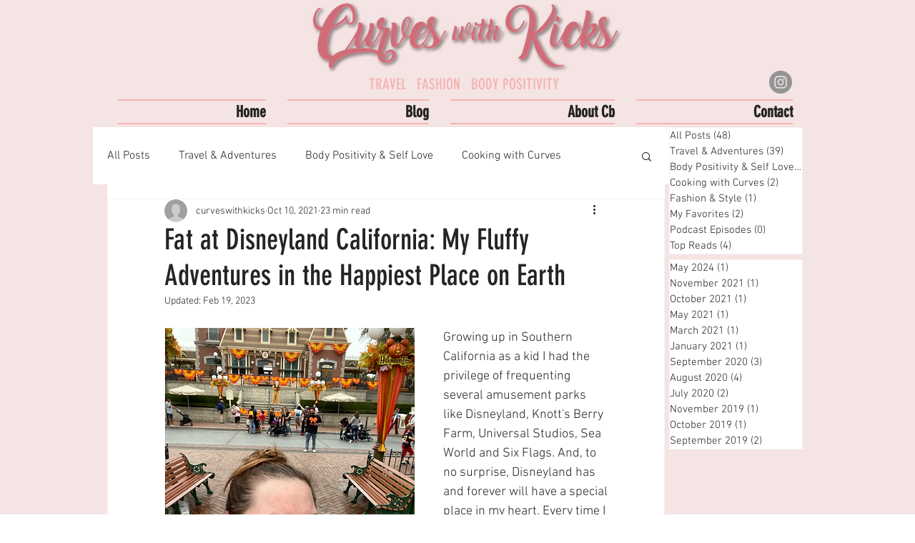

--- FILE ---
content_type: text/css; charset=utf-8
request_url: https://www.curveswithkicks.com/_serverless/pro-gallery-css-v4-server/layoutCss?ver=2&id=2khof-not-scoped&items=3503_1012_1352%7C3563_1786_1340&container=6183_350_553.5_720&options=gallerySizeType:px%7CenableInfiniteScroll:true%7CtitlePlacement:SHOW_ON_HOVER%7CarrowsSize:23%7CimageMargin:5%7CgalleryLayout:4%7CisVertical:false%7CgallerySizePx:300%7CcubeRatio:1.77%7CcubeType:fit%7CgalleryThumbnailsAlignment:none
body_size: -27
content:
#pro-gallery-2khof-not-scoped .pro-gallery-parent-container{ width: 350px !important; height: 554px !important; } #pro-gallery-2khof-not-scoped [data-hook="item-container"][data-idx="0"].gallery-item-container{opacity: 1 !important;display: block !important;transition: opacity .2s ease !important;top: 0px !important;left: 0px !important;right: auto !important;height: 554px !important;width: 414px !important;} #pro-gallery-2khof-not-scoped [data-hook="item-container"][data-idx="0"] .gallery-item-common-info-outer{height: 100% !important;} #pro-gallery-2khof-not-scoped [data-hook="item-container"][data-idx="0"] .gallery-item-common-info{height: 100% !important;width: 100% !important;} #pro-gallery-2khof-not-scoped [data-hook="item-container"][data-idx="0"] .gallery-item-wrapper{width: 414px !important;height: 554px !important;margin: 0 !important;} #pro-gallery-2khof-not-scoped [data-hook="item-container"][data-idx="0"] .gallery-item-content{width: 414px !important;height: 554px !important;margin: 0px 0px !important;opacity: 1 !important;} #pro-gallery-2khof-not-scoped [data-hook="item-container"][data-idx="0"] .gallery-item-hover{width: 414px !important;height: 554px !important;opacity: 1 !important;} #pro-gallery-2khof-not-scoped [data-hook="item-container"][data-idx="0"] .item-hover-flex-container{width: 414px !important;height: 554px !important;margin: 0px 0px !important;opacity: 1 !important;} #pro-gallery-2khof-not-scoped [data-hook="item-container"][data-idx="0"] .gallery-item-wrapper img{width: 100% !important;height: 100% !important;opacity: 1 !important;} #pro-gallery-2khof-not-scoped [data-hook="item-container"][data-idx="1"].gallery-item-container{opacity: 1 !important;display: block !important;transition: opacity .2s ease !important;top: 0px !important;left: 419px !important;right: auto !important;height: 554px !important;width: 738px !important;} #pro-gallery-2khof-not-scoped [data-hook="item-container"][data-idx="1"] .gallery-item-common-info-outer{height: 100% !important;} #pro-gallery-2khof-not-scoped [data-hook="item-container"][data-idx="1"] .gallery-item-common-info{height: 100% !important;width: 100% !important;} #pro-gallery-2khof-not-scoped [data-hook="item-container"][data-idx="1"] .gallery-item-wrapper{width: 738px !important;height: 554px !important;margin: 0 !important;} #pro-gallery-2khof-not-scoped [data-hook="item-container"][data-idx="1"] .gallery-item-content{width: 738px !important;height: 554px !important;margin: 0px 0px !important;opacity: 1 !important;} #pro-gallery-2khof-not-scoped [data-hook="item-container"][data-idx="1"] .gallery-item-hover{width: 738px !important;height: 554px !important;opacity: 1 !important;} #pro-gallery-2khof-not-scoped [data-hook="item-container"][data-idx="1"] .item-hover-flex-container{width: 738px !important;height: 554px !important;margin: 0px 0px !important;opacity: 1 !important;} #pro-gallery-2khof-not-scoped [data-hook="item-container"][data-idx="1"] .gallery-item-wrapper img{width: 100% !important;height: 100% !important;opacity: 1 !important;} #pro-gallery-2khof-not-scoped .pro-gallery-prerender{height:554px !important;}#pro-gallery-2khof-not-scoped {height:554px !important; width:350px !important;}#pro-gallery-2khof-not-scoped .pro-gallery-margin-container {height:554px !important;}#pro-gallery-2khof-not-scoped .one-row:not(.thumbnails-gallery) {height:556px !important; width:355px !important;}#pro-gallery-2khof-not-scoped .one-row:not(.thumbnails-gallery) .gallery-horizontal-scroll {height:556px !important;}#pro-gallery-2khof-not-scoped .pro-gallery-parent-container:not(.gallery-slideshow) [data-hook=group-view] .item-link-wrapper::before {height:556px !important; width:355px !important;}#pro-gallery-2khof-not-scoped .pro-gallery-parent-container {height:554px !important; width:350px !important;}

--- FILE ---
content_type: text/css; charset=utf-8
request_url: https://www.curveswithkicks.com/_serverless/pro-gallery-css-v4-server/layoutCss?ver=2&id=f22pt-not-scoped&items=3460_1500_1126%7C3656_624_1114%7C3703_624_1120%7C3485_842_1116%7C3513_1010_1340&container=13483.15625_620_553.5_720&options=gallerySizeType:px%7CenableInfiniteScroll:true%7CtitlePlacement:SHOW_ON_HOVER%7CarrowsSize:23%7CimageMargin:5%7CgalleryLayout:4%7CisVertical:false%7CgallerySizePx:300%7CcubeRatio:1.77%7CcubeType:fit%7CgalleryThumbnailsAlignment:none
body_size: -126
content:
#pro-gallery-f22pt-not-scoped .pro-gallery-parent-container{ width: 620px !important; height: 554px !important; } #pro-gallery-f22pt-not-scoped [data-hook="item-container"][data-idx="0"].gallery-item-container{opacity: 1 !important;display: block !important;transition: opacity .2s ease !important;top: 0px !important;left: 0px !important;right: auto !important;height: 554px !important;width: 737px !important;} #pro-gallery-f22pt-not-scoped [data-hook="item-container"][data-idx="0"] .gallery-item-common-info-outer{height: 100% !important;} #pro-gallery-f22pt-not-scoped [data-hook="item-container"][data-idx="0"] .gallery-item-common-info{height: 100% !important;width: 100% !important;} #pro-gallery-f22pt-not-scoped [data-hook="item-container"][data-idx="0"] .gallery-item-wrapper{width: 737px !important;height: 554px !important;margin: 0 !important;} #pro-gallery-f22pt-not-scoped [data-hook="item-container"][data-idx="0"] .gallery-item-content{width: 737px !important;height: 554px !important;margin: 0px 0px !important;opacity: 1 !important;} #pro-gallery-f22pt-not-scoped [data-hook="item-container"][data-idx="0"] .gallery-item-hover{width: 737px !important;height: 554px !important;opacity: 1 !important;} #pro-gallery-f22pt-not-scoped [data-hook="item-container"][data-idx="0"] .item-hover-flex-container{width: 737px !important;height: 554px !important;margin: 0px 0px !important;opacity: 1 !important;} #pro-gallery-f22pt-not-scoped [data-hook="item-container"][data-idx="0"] .gallery-item-wrapper img{width: 100% !important;height: 100% !important;opacity: 1 !important;} #pro-gallery-f22pt-not-scoped [data-hook="item-container"][data-idx="1"].gallery-item-container{opacity: 1 !important;display: block !important;transition: opacity .2s ease !important;top: 0px !important;left: 742px !important;right: auto !important;height: 554px !important;width: 310px !important;} #pro-gallery-f22pt-not-scoped [data-hook="item-container"][data-idx="1"] .gallery-item-common-info-outer{height: 100% !important;} #pro-gallery-f22pt-not-scoped [data-hook="item-container"][data-idx="1"] .gallery-item-common-info{height: 100% !important;width: 100% !important;} #pro-gallery-f22pt-not-scoped [data-hook="item-container"][data-idx="1"] .gallery-item-wrapper{width: 310px !important;height: 554px !important;margin: 0 !important;} #pro-gallery-f22pt-not-scoped [data-hook="item-container"][data-idx="1"] .gallery-item-content{width: 310px !important;height: 554px !important;margin: 0px 0px !important;opacity: 1 !important;} #pro-gallery-f22pt-not-scoped [data-hook="item-container"][data-idx="1"] .gallery-item-hover{width: 310px !important;height: 554px !important;opacity: 1 !important;} #pro-gallery-f22pt-not-scoped [data-hook="item-container"][data-idx="1"] .item-hover-flex-container{width: 310px !important;height: 554px !important;margin: 0px 0px !important;opacity: 1 !important;} #pro-gallery-f22pt-not-scoped [data-hook="item-container"][data-idx="1"] .gallery-item-wrapper img{width: 100% !important;height: 100% !important;opacity: 1 !important;} #pro-gallery-f22pt-not-scoped [data-hook="item-container"][data-idx="2"].gallery-item-container{opacity: 1 !important;display: block !important;transition: opacity .2s ease !important;top: 0px !important;left: 1057px !important;right: auto !important;height: 554px !important;width: 308px !important;} #pro-gallery-f22pt-not-scoped [data-hook="item-container"][data-idx="2"] .gallery-item-common-info-outer{height: 100% !important;} #pro-gallery-f22pt-not-scoped [data-hook="item-container"][data-idx="2"] .gallery-item-common-info{height: 100% !important;width: 100% !important;} #pro-gallery-f22pt-not-scoped [data-hook="item-container"][data-idx="2"] .gallery-item-wrapper{width: 308px !important;height: 554px !important;margin: 0 !important;} #pro-gallery-f22pt-not-scoped [data-hook="item-container"][data-idx="2"] .gallery-item-content{width: 308px !important;height: 554px !important;margin: 0px 0px !important;opacity: 1 !important;} #pro-gallery-f22pt-not-scoped [data-hook="item-container"][data-idx="2"] .gallery-item-hover{width: 308px !important;height: 554px !important;opacity: 1 !important;} #pro-gallery-f22pt-not-scoped [data-hook="item-container"][data-idx="2"] .item-hover-flex-container{width: 308px !important;height: 554px !important;margin: 0px 0px !important;opacity: 1 !important;} #pro-gallery-f22pt-not-scoped [data-hook="item-container"][data-idx="2"] .gallery-item-wrapper img{width: 100% !important;height: 100% !important;opacity: 1 !important;} #pro-gallery-f22pt-not-scoped [data-hook="item-container"][data-idx="3"]{display: none !important;} #pro-gallery-f22pt-not-scoped [data-hook="item-container"][data-idx="4"]{display: none !important;} #pro-gallery-f22pt-not-scoped .pro-gallery-prerender{height:554px !important;}#pro-gallery-f22pt-not-scoped {height:554px !important; width:620px !important;}#pro-gallery-f22pt-not-scoped .pro-gallery-margin-container {height:554px !important;}#pro-gallery-f22pt-not-scoped .one-row:not(.thumbnails-gallery) {height:556px !important; width:625px !important;}#pro-gallery-f22pt-not-scoped .one-row:not(.thumbnails-gallery) .gallery-horizontal-scroll {height:556px !important;}#pro-gallery-f22pt-not-scoped .pro-gallery-parent-container:not(.gallery-slideshow) [data-hook=group-view] .item-link-wrapper::before {height:556px !important; width:625px !important;}#pro-gallery-f22pt-not-scoped .pro-gallery-parent-container {height:554px !important; width:620px !important;}